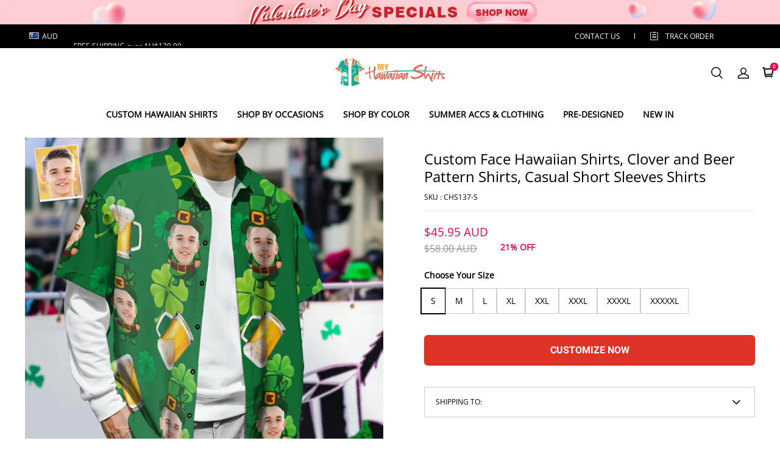

--- FILE ---
content_type: application/javascript; charset=utf-8
request_url: https://layout-assets-combo-sg.myshopline.com/combo?md5=b48a2a722d9dd7009b2a1f37885dc783
body_size: 9100
content:
window.SLM = window.SLM || {};

window.SLM['stage/header/scripts/header-search.js'] = window.SLM['stage/header/scripts/header-search.js'] || function () {
  const _exports = {};
  const request = window['SLM']['theme-shared/utils/request.js'].default;
  const { debounce, escape } = window['lodash'];
  const Base = window['SLM']['commons/base/BaseClass.js'].default;
  const virtualReport = window['SLM']['commons/report/virtualReport.js'].default;
  const SEARCH_PAGE_MAP = {
    index: 101,
    'products/search': 106,
    'products/detail': 102,
    collection: 107
  };
  const NOT_FOUND_PAGE = 120;
  const HEADER_SEARCH_EVENT = 'stage-header-search';
  const SEARCH_API = '/product/list/query/suggest';
  const SEARCH_TYPE = {
    0: 'suggest_search',
    1: 'suggest_ai',
    2: 'user_search'
  };

  const getSearchResultUrl = (key, type) => {
    return `/products/search?keyword=${encodeURIComponent(key.trim())}&type=${SEARCH_TYPE[type]}`;
  };

  const renderSearchResultItem = (item, searchKey) => {
    const {
      title,
      src
    } = item;
    const url = getSearchResultUrl(title, src);

    if (title.toLocaleLowerCase() === searchKey.toLocaleLowerCase().trim()) {
      return '';
    }

    if (title.toLocaleLowerCase().startsWith(searchKey.toLocaleLowerCase())) {
      return `<li>
		<a class="body3" href="${url}" data-type="${src}" data-match=true >
			<span>${escape(title.substring(0, searchKey.length)).replaceAll(' ', '&nbsp;')}</span>${escape(title.substring(searchKey.length, title.length)).replaceAll(' ', '&nbsp;')}
		</a>
	</li>`;
    }

    return `<li>
		<a class="body3" href="${url}" data-type="${src}" data-match="true" >
${escape(title)}
		</a>
	</li>`;
  };

  const renderFirstKey = key => {
    const url = getSearchResultUrl(key, 2);
    return `<li>
	<a class="body3" href="${url}" data-type="2" data-match="true" >
<span>${escape(key)}</span>
			</a>
	</li>`;
  };

  const renderDynamicItem = (data, searchKey) => data.map(item => {
    return renderSearchResultItem(item, searchKey);
  }).join('');

  const renderSearchResult = (data, searchKey) => {
    return renderFirstKey(searchKey) + renderDynamicItem(data, searchKey);
  };

  class HeaderSearch extends Base {
    constructor() {
      super();
      this.config = {
        namespace: 'stage:headerSearch'
      };
      this.cacheResult = {};
      this.classes = {
        activeClass: 'is-active',
        drawerOpenRoot: 'stage-drawer-root-open',
        drawerClosingRoot: 'stage-drawer-root-closing',
        drawerOpenRootSearch: 'stage-drawer-root-open-search'
      };
      this.selectors = {
        searchContainer: '.header__search--container',
        searchBtn: '.j-stage-header-search',
        searchCloseBtn: '.j-stage-search-close',
        suggestList: '.header__suggest--list',
        suggestLink: '.header__search--predicate li a',
        input: '.header__search--input',
        forceSearchBtn: '.j-stage-force-search',
        searchBarInput: '.searchbar--input',
        searchBarSuggestList: '.searchbar__suggest--list'
      };
      this.counter = 0;
      this.tempSearchKey = '';
      this.jq = {
        root: $('body')
      };
      this.$setNamespace(this.config.namespace);
      this.init();
      this.tempEventType = `click.tempWrapperClick-${this.namespace}-mask`;
      this.searchResultReport = debounce((data, searchKey) => {
        const template = window.SL_State.get('template');
        const page = SEARCH_PAGE_MAP[template] || NOT_FOUND_PAGE;
        const suggest_ai_count = (data || []).filter(item => item.src === 1).length;
        const suggest_search_count = (data || []).filter(item => item.src === 0).length;
        window.HdSdk && window.HdSdk.shopTracker.report(60080059, {
          page,
          iframe_id: 1,
          event_name: 131,
          user_search: searchKey,
          suggest_ai: suggest_ai_count || 0,
          suggest_search: suggest_search_count || 0
        });
      }, 400);
    }

    bindClickEvent() {
      this.$on('click', this.selectors.searchBtn, () => {
        window.SL_EventBus.emit(HEADER_SEARCH_EVENT, 'open', 'btn');
      });
      this.$on('click', this.selectors.searchCloseBtn, () => {
        window.SL_EventBus.emit(HEADER_SEARCH_EVENT, 'close');
      });
      this.$on('click', this.selectors.suggestLink, e => {
        this.doSearchReport(e.target.innerText);
      });
    }

    init() {
      this.bindClickEvent();
      this.bindInput(this.selectors.searchBarInput);
      this.bindSearchBarFocustAndBlur();
      this.bindForceSearchEvent();
      window.SL_EventBus.on(HEADER_SEARCH_EVENT, (status, caller) => {
        if (status === undefined) {
          return;
        }

        if (status === 'open') {
          window.SL_EventBus.emit('force-header-intoView');
          this.openSearch(caller);
        } else {
          this.closeSearch();
        }
      });
    }

    searchViewReport(caller) {
      const template = window.SL_State.get('template');
      const page = SEARCH_PAGE_MAP[template] || NOT_FOUND_PAGE;
      window.HdSdk && window.HdSdk.shopTracker.report(60080059, {
        page,
        iframe_id: 1,
        event_name: 101,
        general_component: 128
      });
      window.HdSdk && window.HdSdk.shopTracker.report(60080059, {
        page,
        iframe_id: 1,
        event_name: 109,
        general_component: caller === 'btn' ? 103 : 129
      });
    }

    searchExitReport() {
      const template = window.SL_State.get('template');
      const page = SEARCH_PAGE_MAP[template] || NOT_FOUND_PAGE;
      window.HdSdk && window.HdSdk.shopTracker.report(60080059, {
        page,
        iframe_id: 1,
        event_name: 999,
        page_dest: window.location.origin + window.location.pathname
      });
    }

    openSearch(caller) {
      const $container = $(this.selectors.searchContainer);

      if ($container.hasClass(this.classes.activeClass)) {
        return;
      }

      this.searchViewReport(caller);
      this.prepareTransition($container, () => {
        this.jq.root.addClass([this.classes.drawerOpenRoot, this.classes.drawerOpenRootSearch]);
        $container.addClass(this.classes.activeClass);
      }, () => {});
      const $input = $(this.selectors.input);
      $input.trigger('focus');
      this.bindInput(this.selectors.input);
      this.bindMaskClick();
    }

    closeSearch() {
      const $container = $(this.selectors.searchContainer);

      if (!$container.hasClass(this.classes.activeClass)) {
        return;
      }

      this.searchExitReport();
      $(this.selectors.input).trigger('blur').val('');
      $(this.selectors.suggestList).html('');
      this.prepareTransition($container, () => {
        this.jq.root.removeClass([this.classes.drawerOpenRoot, this.classes.drawerOpenRootSearch]);
        this.jq.root.addClass(this.classes.drawerClosingRoot);
        $container.removeClass(this.classes.activeClass);
      }, () => {
        this.jq.root.removeClass(this.classes.drawerClosingRoot);
        this.counter = 0;
        this.tempSearchKey = '';
        this.$off(this.tempEventType);
      });
      this.$off('input', this.selectors.input);
    }

    bindMaskClick() {
      this.$on(this.tempEventType, ({
        target
      }) => {
        const container = $(this.selectors.searchContainer)[0];

        if (!container) {
          return;
        }

        if (!container.contains(target)) {
          window.SL_EventBus.emit(HEADER_SEARCH_EVENT, 'close');
        }
      });
    }

    doSearchReport(value) {
      virtualReport.reportSearch(value);
      window.SL_EventBus.emit('global:thirdPartReport', {
        GA: [['event', 'search', {
          search_term: value || ''
        }]],
        GA4: [['event', 'search', {
          search_term: value || ''
        }]]
      });
    }

    doSearch(e) {
      const id = $(e.currentTarget).data('id');
      const value = $(`#${id}__input`).val();

      if (!value) {
        return;
      }

      this.doSearchReport(value);
      window.location.href = getSearchResultUrl(value, 2);
    }

    bindForceSearchEvent() {
      this.$on('keydown', this.selectors.input, e => {
        if (e.keyCode === 13) {
          this.doSearch(e);
        }
      });
      this.$on('focus', this.selectors.input, () => {
        const $target = $('#suggest-menu-list');
        $(this.selectors.suggestList).html($target.html());
      });
      this.$on('blur', this.selectors.input, () => {
        setTimeout(() => {
          $(this.selectors.suggestList).html('');
        }, 500);
      });
      this.$on('click', this.selectors.forceSearchBtn, this.doSearch.bind(this));
    }

    offForceSearchEvent() {
      this.$off('keydown', this.selectors.searchBarInput);
      this.$off('click', this.selectors.forceSearchBtn);
    }

    updateDom(data, counter, resultList) {
      if (counter !== this.counter) {
        return;
      }

      const html = renderDynamicItem(data, this.tempSearchKey);
      const list = $(resultList)[0];
      const children = list && list.children || [];
      const firstItem = children[0] && children[0].outerHTML;

      if (firstItem) {
        $(resultList).html(firstItem + html);
      }
    }

    bindInput(selector) {
      this.$on('input', selector, debounce(async e => {
        const resultList = `#${$(e.target).data('id')}__suggest-list`;
        const $list = $(resultList);
        const {
          value: searchValue
        } = e.target;

        if (!searchValue) {
          $list.html('');
          return;
        }

        if (this.cacheResult[searchValue]) {
          const html = renderSearchResult(this.cacheResult[searchValue], searchValue);
          $list.html(html);
          return;
        }

        if ($list[0].children.length > 0) {
          $list[0].children[0].outerHTML = renderFirstKey(searchValue);
        } else {
          $list.html(renderFirstKey(searchValue));
        }

        this.counter += 1;
        this.tempSearchKey = searchValue;
        const ret = await request.get(SEARCH_API, {
          params: {
            word: searchValue,
            num: 10
          }
        });

        if (ret.code === 'SUCCESS') {
          this.cacheResult[searchValue] = ret.data;
          this.updateDom(ret.data, this.counter, resultList);
          this.searchResultReport(ret.data, searchValue);
        }
      }, 100));
    }

    bindSearchBarFocustAndBlur() {
      this.$on('keypress', this.selectors.searchBarInput, e => {
        if (e.keyCode === 13) {
          this.doSearch(e);
          return false;
        }
      });
      this.$on('focus', this.selectors.searchBarInput, e => {
        const resultList = `#${$(e.target).data('id')}__suggest-list`;
        const $target = $('#suggest-menu-list');
        $(resultList).html($target.html());
      });
      this.$on('blur', this.selectors.searchBarInput, e => {
        const resultList = `#${$(e.target).data('id')}__suggest-list`;
        setTimeout(() => {
          $(resultList).html('');
        }, 500);
      });
    }

    off() {
      this.$offAll();
    }

  }

  let instance = new HeaderSearch();
  $(document).on('shopline:section:load', () => {
    instance.off();
    instance = new HeaderSearch();
  });
  return _exports;
}();
window.SLM = window.SLM || {};

window.SLM['stage/header/scripts/drawer-menu.js'] = window.SLM['stage/header/scripts/drawer-menu.js'] || function () {
  const _exports = {};
  const Base = window['SLM']['commons/base/BaseClass.js'].default;

  class DrawerMenu extends Base {
    constructor() {
      super();
      this.config = {
        namespace: 'stage:drawerMenu'
      };
      this.classes = {
        openClass: 'is-open'
      };
      this.selector = {
        trigger: '.nav-collapsible-trigger ',
        inner: '.collapsible-content__inner',
        sublist: '.mobile-nav__sublist',
        drawer: '.stage-drawer-nested.stage-drawer--is-open',
        localeCurrency: '.locale-currency.mobile-nav__link',
        localeCurrencyContainer: '.drawer-menu-locale-currency'
      };
      this.$setNamespace(this.config.namespace);
      this.bindEvent();
      this.bindDrawer();
      this.bindLocaleCurrencyChange();
    }

    modifyParent($button, addHeight, isOpen) {
      const parent = $button.parents(`div${this.selector.sublist}`);

      if (!parent.length) {
        return;
      }

      parent.height(parent.height());

      if (isOpen) {
        parent.height(parent.height() + addHeight);
      } else {
        parent.height(parent.height() - addHeight);
      }
    }

    bindEvent() {
      this.$on('click', this.selector.trigger, e => {
        const $button = $(e.currentTarget);
        const controlsId = $button.attr('aria-controls');
        const $controls = $(`#${controlsId}`);
        const $inner = $controls.find(this.selector.inner);
        const height = $inner.height();

        if ($button.hasClass(this.classes.openClass)) {
          $controls.height(height);
          $button.removeClass(this.classes.openClass);
          this.modifyParent($button, height, false);
          this.prepareTransition($controls, () => {
            $controls.height(0);
            $controls.removeClass(this.classes.openClass);
          });
        } else {
          this.modifyParent($button, height, true);
          this.prepareTransition($controls, () => {
            $controls.height(height);
            $controls.addClass(this.classes.openClass);
          });
          $button.addClass(this.classes.openClass);
        }
      });
    }

    bindDrawer() {
      this.$on('click', this.selector.localeCurrency, e => {
        const $target = $(e.currentTarget);
        const drawerId = $target.data('drawer');
        window.SL_EventBus.emit('stage:drawer', {
          id: drawerId,
          status: 'open'
        });
      });
    }

    bindLocaleCurrencyChange() {
      this.$on('click', `${this.selector.localeCurrencyContainer} li`, e => {
        const $target = $(e.currentTarget);
        const drawerId = $target.parents(this.selector.drawer).eq(0).attr('id');
        window.SL_EventBus.emit('stage:drawer', {
          id: drawerId,
          status: 'close_self'
        });
      });
    }

    off() {
      this.$offAll();
    }

  }

  let instance = new DrawerMenu();
  $(document).on('shopline:section:load', () => {
    instance.off();
    instance = new DrawerMenu();
  });
  return _exports;
}();
window.SLM = window.SLM || {};

window.SLM['theme-shared/components/hbs/shared/components/topDrawer/index.js'] = window.SLM['theme-shared/components/hbs/shared/components/topDrawer/index.js'] || function () {
  const _exports = {};
  const Base = window['SLM']['theme-shared/components/hbs/shared/base/BaseClass.js'].default;
  const { DRAWER_EVENT_NAME, DRAWER_CALLBACK_EVENT_NAME, DRAWER_OPERATORS } = window['SLM']['theme-shared/components/hbs/shared/components/topDrawer/const.js'];
  const animationTime = 300;

  class TopDrawer extends Base {
    constructor(id, options = {}) {
      super();
      const {
        closeBtnSelector = '.j-top-drawer-close'
      } = options;
      this.config = {
        namespace: `stage:global-top-drawer_id:${id}`
      };
      this.classes = {
        active: 'top-drawer--open',
        fullscreen: 'top-drawer--full'
      };
      this.selector = {
        drawerContainer: '.stage-top-drawer',
        drawerContent: '.top-drawer__container',
        closeButton: closeBtnSelector
      };
      this.attr = {
        openDrawer: 'data-open_topDrawer'
      };
      this.id = id;
      this.options = options;
      this.closeFlag = true;
      this.$setNamespace(this.config.namespace);
      this.init();
    }

    init() {
      this.openTimer = null;
      this.closeTimer = null;
      this.bindClickMask();
      this.listenEvent();
      this.bindClickClose();
      this.bindClickOutside();
      this.setupFullScreen();
      this.stopPropagation();
    }

    get isOpen() {
      return this.$root.hasClass(this.classes.active);
    }

    get $body() {
      return $('body');
    }

    get $root() {
      return $(`#${this.id}`);
    }

    setupFullScreen() {
      if (this.options.fullScreen) {
        this.$root.addClass(this.classes.fullscreen);
      }
    }

    open({
      disablePageScroll = false
    } = {}) {
      if (this.isOpen) {
        return;
      }

      this.ignoreClickOutside();
      clearTimeout(this.closeTimer);
      this.$root.css('display', 'block');
      this.openTimer = setTimeout(() => {
        if (!this.options.fullScreen) {
          this.$root.find('.top-drawer__mask').hide();
        }

        this.$root.addClass(this.classes.active);

        if (this.options.fullScreen || disablePageScroll) {
          this.disablePageScroll();
        }
      }, 0);
    }

    close() {
      this.$root.removeClass(this.classes.active);
      this.enablePageScroll();
      this.closeTimer = setTimeout(() => {
        this.$root.css('display', 'none');
      }, animationTime);
    }

    ignoreClickOutside() {
      this.closeFlag = false;
      setTimeout(() => {
        this.closeFlag = true;
      }, 0);
    }

    bindClickOutside() {
      this.$on('click', e => {
        if (!this.closeFlag) {
          return;
        }

        const $container = $(e.target).closest(`#${this.id}`);
        const isOutside = $container.length === 0;

        if (this.isOpen && isOutside) {
          window.SL_EventBus.emit(DRAWER_EVENT_NAME, {
            operator: DRAWER_OPERATORS.CLOSE,
            id: this.id
          });
        }
      });
    }

    stopPropagation() {
      this.$on('click', `#${this.id}`, e => {
        e.stopPropagation();
      });
    }

    bindClickClose() {
      this.$on('click', `#${this.id} ${this.selector.closeButton}`, () => {
        this.close();
      });
    }

    bindClickMask() {
      this.$on('click', `#${this.id} .top-drawer__mask`, () => {
        this.close();
      });
    }

    listenEvent() {
      window.SL_EventBus.on(DRAWER_EVENT_NAME, res => {
        const {
          id,
          operator,
          option = {}
        } = res;

        if (id !== this.id) {
          return;
        }

        if (operator === DRAWER_OPERATORS.OPEN) {
          this.open(option);
        }

        if (operator === DRAWER_OPERATORS.CLOSE) {
          this.close();
        }

        window.SL_EventBus.emit(DRAWER_CALLBACK_EVENT_NAME, {
          status: operator,
          id
        });
      });
    }

    disablePageScroll() {
      const openDrawers = this.$body.attr(this.attr.openDrawer);
      const list = openDrawers ? openDrawers.split(' ') : [];

      if (!list.includes(this.id)) {
        list.push(this.id);
      }

      this.$body.attr(this.attr.openDrawer, list.join(' '));
    }

    enablePageScroll() {
      const openDrawers = this.$body.attr(this.attr.openDrawer);
      const list = openDrawers ? openDrawers.split(' ') : [];
      const index = list.indexOf(this.id);

      if (index >= 0) {
        list.splice(index, 1);
      }

      if (list.length) {
        this.$body.attr(this.attr.openDrawer, list.join(' '));
      } else {
        this.$body.removeAttr(this.attr.openDrawer);
      }
    }

    setMaxHeight(height) {
      this.$root.find(this.selector.drawerContent).css('max-height', height);
    }

    setWidth(width) {
      this.$root.find(this.selector.drawerContent).css('width', width);
    }

  }

  _exports.default = TopDrawer;
  return _exports;
}();
window.SLM = window.SLM || {};

window.SLM['commons/components/topDrawer/index.js'] = window.SLM['commons/components/topDrawer/index.js'] || function () {
  const _exports = {};
  const TopDrawer = window['SLM']['theme-shared/components/hbs/shared/components/topDrawer/index.js'].default;
  const { DRAWER_EVENT_NAME, DRAWER_CALLBACK_EVENT_NAME, DRAWER_OPERATORS } = window['SLM']['theme-shared/components/hbs/shared/components/topDrawer/const.js'];
  _exports.DRAWER_EVENT_NAME = DRAWER_EVENT_NAME;
  _exports.DRAWER_CALLBACK_EVENT_NAME = DRAWER_CALLBACK_EVENT_NAME;
  _exports.DRAWER_OPERATORS = DRAWER_OPERATORS;
  _exports.default = TopDrawer;
  return _exports;
}();
window.SLM = window.SLM || {};

window.SLM['stage/header/scripts/mobile-locale-currency-drawer.js'] = window.SLM['stage/header/scripts/mobile-locale-currency-drawer.js'] || function () {
  const _exports = {};
  const Base = window['SLM']['commons/base/BaseClass.js'].default;
  const TopDrawer = window['SLM']['commons/components/topDrawer/index.js'].default;

  class DrawerMenu extends Base {
    constructor() {
      super();
      this.config = {
        namespace: 'stage:mobileLocaleCurrencyDrawer'
      };
      this.classes = {};
      this.selector = {
        drawer: '.stage-top-drawer.top-drawer--open',
        localeCurrencyContainer: '.drawer-menu-locale-currency',
        currencyBtn: '.j-currency-drawer-btn',
        localeBtn: '.j-locale-drawer-btn',
        countryBtn: '.j-country-drawer-btn'
      };
      this.drawers = {
        localeDrawer: null,
        currencyDrawer: null,
        countryDrawer: null
      };
      this.$setNamespace(this.config.namespace);
      this.init();
      this.bindEvent();
      this.bindLocaleCurrencyChange();
    }

    init() {
      this.drawers.currencyDrawer = new TopDrawer('global-currency-drawer', {
        fullScreen: true
      });
      this.drawers.localeDrawer = new TopDrawer('global-locale-drawer', {
        fullScreen: true
      });
      this.drawers.countryDrawer = new TopDrawer('global-country-drawer', {
        fullScreen: true
      });
    }

    bindEvent() {
      this.$on('click', this.selector.localeBtn, () => {
        this.drawers.localeDrawer.open();
      });
      this.$on('click', this.selector.currencyBtn, e => {
        const $btn = $(e.currentTarget);
        this.setupCurrencyList($btn);
        this.drawers.currencyDrawer.open();
      });
      this.$on('click', this.selector.countryBtn, () => {
        this.drawers.countryDrawer.open();
      });
    }

    setupCurrencyList($btn) {
      const hasSymbol = $btn.find('.currency-symbol').hasClass('show');
      const $drawerCurrencyList = $('.drawer-menu-locale-currency[data-currency] .currency-list');

      if (hasSymbol) {
        $drawerCurrencyList.addClass('show-symbol');
      } else {
        $drawerCurrencyList.removeClass('show-symbol');
      }
    }

    bindLocaleCurrencyChange() {
      this.$on('click', `${this.selector.localeCurrencyContainer} li`, e => {
        const $target = $(e.currentTarget);
        const drawerId = $target.parents(this.selector.drawer).eq(0).attr('id');
        Object.keys(this.drawers).forEach(key => {
          const drawer = this.drawers[key];

          if (drawer.id === drawerId) {
            drawer.close();
          }
        });
      });
    }

    off() {
      this.drawers.currencyDrawer.$offAll();
      this.drawers.localeDrawer.$offAll();
      this.drawers.countryDrawer.$offAll();
      this.$offAll();
    }

  }

  let instance = new DrawerMenu();
  $(document).on('shopline:section:load', () => {
    instance.off();
    instance = new DrawerMenu();
  });
  return _exports;
}();
window.SLM = window.SLM || {};

window.SLM['theme-shared/utils/stickyElementManager.js'] = window.SLM['theme-shared/utils/stickyElementManager.js'] || function () {
  const _exports = {};
  const { debounce } = window['lodash'];
  const EVENT_STICKY_ELEMENT_HEIGHT = 'stage:header:stickyElementHeight';

  function getStickyElementHeight(headerSectionSelector = '#shopline-section-header') {
    let top = 0;
    $(headerSectionSelector).prevAll().each((_, el) => {
      const $el = $(el);

      if ($el.css('position') === 'sticky') {
        top += $el.height();
      }
    });
    return top;
  }

  function emitStickyElementHeight() {
    const stickyElementHeight = getStickyElementHeight();
    window.SL_EventBus.emit(EVENT_STICKY_ELEMENT_HEIGHT, {
      stickyElementHeight
    });
  }

  class StickyElementManager {
    constructor() {
      this.namespace = 'stage:stickyElementManager';
      this.bindLoaded();
    }

    bindLoaded() {
      if (document.readyState !== 'loading') {
        this.initAfterLoaded();
      } else {
        document.addEventListener('DOMContentLoaded', () => {
          this.initAfterLoaded();
        });
      }
    }

    initAfterLoaded() {
      this.initStickyJob();
    }

    initStickyJob() {
      emitStickyElementHeight();
      setTimeout(() => {
        requestAnimationFrame(emitStickyElementHeight);
      }, 2500);
      this.onEvent();
    }

    onEvent() {
      $(window).on(`scroll.${this.namespace}`, debounce(emitStickyElementHeight, 1000, {
        leading: true
      }));
    }

    offEvent() {
      $(window).off(`scroll.${this.namespace}`);
    }

  }

  _exports.EVENT_STICKY_ELEMENT_HEIGHT = EVENT_STICKY_ELEMENT_HEIGHT;
  _exports.StickyElementManager = StickyElementManager;
  _exports.getStickyElementHeight = getStickyElementHeight;
  return _exports;
}();
window.SLM = window.SLM || {};

window.SLM['theme-shared/components/hbs/shared/components/drawer/const.js'] = window.SLM['theme-shared/components/hbs/shared/components/drawer/const.js'] || function () {
  const _exports = {};
  const DRAWER_EVENT_NAME = 'stage:drawer';
  _exports.DRAWER_EVENT_NAME = DRAWER_EVENT_NAME;
  const DRAWER_CALLBACK_EVENT_NAME = 'stage:drawer:callback';
  _exports.DRAWER_CALLBACK_EVENT_NAME = DRAWER_CALLBACK_EVENT_NAME;
  return _exports;
}();
window.SLM = window.SLM || {};

window.SLM['theme-shared/events/stage/enum/index.js'] = window.SLM['theme-shared/events/stage/enum/index.js'] || function () {
  const _exports = {};
  const HEADER_STICKY = 'Stage::HeaderSticky';
  _exports.HEADER_STICKY = HEADER_STICKY;
  return _exports;
}();
window.SLM = window.SLM || {};

window.SLM['theme-shared/events/stage/developer-api/header-sticky/index.js'] = window.SLM['theme-shared/events/stage/developer-api/header-sticky/index.js'] || function () {
  const _exports = {};
  const apiLogger = window['SLM']['theme-shared/events/utils/api-logger.js'].default;
  const externalEvent = window['SLM']['theme-shared/events/stage/enum/index.js'];
  const EVENT_NAME = externalEvent.HEADER_STICKY;
  const logger = apiLogger(EVENT_NAME);
  const external = window.Shopline.event;

  const headerSticky = data => {
    logger.info(`[emit]`, data);
    return external.emit(EVENT_NAME, {
      data,
      onSuccess: result => {
        logger.info('success', result);
      },
      onError: error => {
        logger.error(error);
      }
    });
  };

  headerSticky.apiName = EVENT_NAME;
  _exports.default = headerSticky;
  return _exports;
}();
window.SLM = window.SLM || {};

window.SLM['theme-shared/utils/headerStickyEvent.js'] = window.SLM['theme-shared/utils/headerStickyEvent.js'] || function () {
  const _exports = {};
  const qs = window['query-string']['default'];
  const headerSticky = window['SLM']['theme-shared/events/stage/developer-api/header-sticky/index.js'].default;

  class HeaderStickyEvent {
    constructor() {
      this.headerSectionId = 'shopline-section-header';
      this.headerWrapperSelector = '#stage-header';
      this.aboveElementHeight = 0;
      this.isSticky = false;
      this.namespace = 'stage:stickyElementManager';
      this.isDebug = false;
      this.mutationTimer = null;
      this.originalThreshold = 250;
      this.bindLoaded();
    }

    bindLoaded() {
      if (document.readyState !== 'loading') {
        this.initAfterLoaded();
      } else {
        document.addEventListener('DOMContentLoaded', () => {
          this.initAfterLoaded();
        });
      }
    }

    initAfterLoaded() {
      this.initDebugMode();
      this.initMutationObserver();
    }

    initDebugMode() {
      const params = qs.parse(window.location.search);
      this.isDebug = params.ssr_debug === '1';
    }

    emitSticky(stickyActive) {
      if (stickyActive) {
        this.sticky();
      } else {
        this.unSticky();
      }
    }

    sticky() {
      if (this.isSticky) {
        return;
      }

      this.isSticky = true;
      this.emitEvent();
    }

    unSticky() {
      if (!this.isSticky) {
        return;
      }

      this.isSticky = false;
      this.emitEvent();
    }

    getAboveElementHeight(headerSectionSelector) {
      const sel = headerSectionSelector || `#${this.headerSectionId}`;
      const that = this;
      let height = 0;
      $(sel).prevAll().each((_, el) => {
        const $el = $(el);

        if ($el.css('position') === 'sticky') {
          const h = $el.height();

          if (that.isDebug) {
            console.log('header sticky event debug element', $el);
            console.log('header sticky event debug element height', h);
          }

          height = Math.max(height, h);
        }
      });
      return height;
    }

    getThreshold() {
      const total = this.originalThreshold + this.aboveElementHeight;
      return total;
    }

    onMutation(mutationList) {
      const nodesChangedMutation = mutationList.find(mutation => {
        const {
          type,
          addedNodes = [],
          removedNodes = []
        } = mutation;
        const nodesChanged = addedNodes.length || removedNodes.length;
        return type === 'childList' && nodesChanged;
      });

      if (!nodesChangedMutation) {
        return;
      }

      if (this.mutationTimer) {
        clearTimeout(this.mutationTimer);
      }

      this.mutationTimer = setTimeout(() => {
        const height = this.getAboveElementHeight(`#${this.headerSectionId}`);

        if (height !== this.aboveElementHeight) {
          this.aboveElementHeight = height;
          this.emitEvent();
        }
      }, 200);
    }

    initMutationObserver() {
      const targetNode = document.querySelector('body');
      const observerOptions = {
        childList: true
      };
      const observer = new MutationObserver(mutationList => {
        this.onMutation(mutationList);
      });
      observer.observe(targetNode, observerOptions);
    }

    emitEvent() {
      const that = this;
      const headerElement = document.querySelector(that.headerWrapperSelector);
      const headerHeight = headerElement ? headerElement.getBoundingClientRect().height : 0;
      const aboveElementHeight = this.getAboveElementHeight(`#${this.headerSectionId}`);
      that.aboveElementHeight = aboveElementHeight;
      const data = {
        header_sticky: that.isSticky,
        header_height: headerHeight,
        above_element_height: that.aboveElementHeight
      };

      if (that.isDebug) {
        console.groupCollapsed(`[Offical Event]${headerSticky.apiName}`);
        console.table(data);
        console.groupEnd();
      }

      headerSticky(data);
    }

  }

  const headerStickyEvent = new HeaderStickyEvent();
  _exports.headerStickyEvent = headerStickyEvent;
  return _exports;
}();
window.SLM = window.SLM || {};

window.SLM['stage/header/scripts/desktop-site-nav.js'] = window.SLM['stage/header/scripts/desktop-site-nav.js'] || function () {
  const _exports = {};
  let isPad = document.ontouchmove !== undefined;

  if (window.__PRELOAD_STATE__) {
    isPad = window.__PRELOAD_STATE__.request.is_mobile;
  }

  const firstNavItem = '.site-nav--has-dropdown';
  const firstNavItemLink = '.site-nav__link--has-dropdown';

  const registryNavMouseenterHandler = () => {
    document.querySelectorAll(firstNavItem).forEach(element => {
      element.addEventListener('mouseenter', function (e) {
        element.classList.add('actived');
        setSecondMenuMaxHeight(e);
      });
      element.addEventListener('mouseleave', function () {
        element.classList.remove('actived');
      });
    });
  };

  function setSecondMenuMaxHeight(e) {
    const windowHeight = window.innerHeight;
    const {
      target
    } = e;
    const maxHeight = windowHeight - target.getBoundingClientRect().bottom - 50;
    const megamenuList = target.getElementsByClassName('megamenu');
    const unmegamenuList = target.getElementsByClassName('unmegamenu-container');
    [...unmegamenuList, ...megamenuList].forEach(el => {
      el.style.maxHeight = `${maxHeight}px`;
    });
  }

  if (isPad) {
    $(document).on('click', firstNavItemLink, function (e) {
      e.preventDefault();
      e.stopPropagation();
      const $parent = $(this).parent();

      if ($parent.hasClass('actived')) {
        window.location.href = e.target.href;
        $parent.removeClass('actived');
      } else {
        $parent.addClass('actived');
        $(firstNavItem).not($parent).removeClass('actived');
      }
    });
    $(document).on('click', 'body', function (e) {
      const that = $(e.target).parents(firstNavItem);

      if (!that.hasClass('site-nav--has-dropdown')) {
        $(firstNavItem).removeClass('actived');
      }
    });
  } else {
    registryNavMouseenterHandler();
    $(document).on('shopline:section:load', async e => {
      if (e.detail.sectionId === 'header') {
        registryNavMouseenterHandler();
      }
    });
  }

  return _exports;
}();
window.SLM = window.SLM || {};

window.SLM['stage/header/index.js'] = window.SLM['stage/header/index.js'] || function () {
  const _exports = {};
  const { throttle, debounce } = window['lodash'];
  const request = window['SLM']['theme-shared/utils/request.js'].default;
  const { StickyElementManager } = window['SLM']['theme-shared/utils/stickyElementManager.js'];
  const { DRAWER_EVENT_NAME } = window['SLM']['theme-shared/components/hbs/shared/components/drawer/const.js'];
  const { headerStickyEvent } = window['SLM']['theme-shared/utils/headerStickyEvent.js'];
  const Base = window['SLM']['commons/base/BaseClass.js'].default;
  const { OPEN_MINI_CART, CLOSE_MINI_CART } = window['SLM']['commons/cart/globalEvent.js'];

  class Header extends Base {
    constructor() {
      super();
      this.config = {
        namespace: 'satge:header',
        wrapperOverlayed: false,
        stickyEnabled: false,
        stickyActive: false,
        stickyHeader: false,
        lastScroll: 0,
        forceStopSticky: false,
        stickyHeaderWrapper: 'StickyHeaderWrap',
        swiperBreakpoint: 750,
        lastStickOffsetTop: 0
      };
      this.classes = {
        overlayedClass: 'header--is-light',
        stickyClass: 'header__main--sticky',
        openTransitionClass: 'header__main--opening',
        activateSwiperClass: 'swiper-wrapper',
        activateSwiperContainer: 'swiper-container',
        activeCartClass: 'header__cart--active',
        outerWrapperSticky: 'is-sticky',
        wrapperSticky: 'header-wrapper--sticky',
        activeNavClass: 'show-nav',
        headerBtnLink: 'header__btn--link',
        headerBtnActive: 'header__btn--on',
        headerBtnWrapperActive: 'header__btn--active'
      };
      this.selectors = {
        wrapper: '#stage-headerWrapper',
        header: '#stage-header',
        drawerBtn: '.j-header-drawer-btn',
        miniCart: '.header__cart',
        cartBtn: '#stage-header-cart',
        cartPoint: '.header__cart-point',
        logoImage: '.header__logo--link img',
        outerWrapper: '.header-sticky-wrapper',
        logoImag: '.header__logo--link img',
        notOverlayId: '#CollectionHeaderSection',
        navBtn: '.j-header-nav-btn',
        headerBtn: '.header__btn',
        headerBtnWrapper: '.header__item--buttons',
        menuBtn: '.header__btn--menu',
        layoutContainer: '.header__layout-container',
        sectionOuterHeaderWrapper: '#shopline-section-header'
      };
      this.jq = {
        header: $(),
        wrapper: $(),
        stickyHeaderWrapper: $()
      };
      this.menuDrawer = null;
      this.$setNamespace(this.config.namespace);
      this.jq.header = $(this.selectors.header);
      this.jq.pcheader = $('.header__layout-menu-pc');
      
      this.jq.wrapper = $(this.selectors.wrapper);
      this.stickyElementManager = new StickyElementManager();
      this.bindCartEvent();
      this.initAfterLoaded();
      this.bindHeaderNav();
      const $img = $(this.selectors.logoImag);
      let waitForImg = null;

      if ($img.length) {
        waitForImg = $img.toArray().find(img => img.offsetParent !== null);
      }

      if (waitForImg) {
        if (waitForImg.complete && waitForImg.naturalHeight !== 0) {
          this.initHeader();
        } else {
          waitForImg.onload = () => {
            this.initHeader();
          };
        }
      } else {
        $(() => {
          this.initHeader();
        });
      }
    }

    initAfterLoaded() {
      if (document.readyState !== 'loading') {
        this.bindCartCount();
      } else {
        document.addEventListener('DOMContentLoaded', () => {
          this.bindCartCount();
        });
      }
    }

    initHeader() {
      this.config.stickyEnabled = this.jq.header.data('sticky');

      if (this.config.stickyEnabled) {
        const notOverlay = $(this.selectors.notOverlayId);

        if (notOverlay.length) {
          this.config.wrapperOverlayed = false;
          this.jq.wrapper.removeClass(this.classes.overlayedClass);
          this.jq.wrapper.removeClass(this.classes.wrapperSticky);
        } else {
          this.config.wrapperOverlayed = this.jq.wrapper.data('overlay');
        }

        this.stickyHeaderCheck();
      }

      window.SL_EventBus.on('force-header-intoView', () => {
        if (window.scrollY < 250 && window.scrollY > 0) {
          $(this.selectors.header)[0].scrollIntoView();
        }
      });
      window.SL_EventBus.on('stage:locale:change', () => {
        const domEl = this.jq.stickyHeaderWrapper[0];

        if (domEl && domEl.style.height) {
          domEl.style.height = 'auto';
          this.stickyHeaderHeight();
        }
      });
    }

    stickyHeaderCheck() {
      this.config.stickyHeader = true;

      if (this.config.stickyHeader) {
        this.config.forceStopSticky = false;
        this.stickyHeader();
      } else {
        this.config.forceStopSticky = true;
      }
    }

    stickyHeader() {
      this.config.lastScroll = 0;
      const wrapWith = document.createElement('div');
      wrapWith.id = this.config.stickyHeaderWrapper;
      this.jq.header.wrap(wrapWith);
      this.jq.stickyHeaderWrapper = $(`#${wrapWith.id}`);
      this.stickyHeaderHeight();
      this.stickyHeaderScroll();
      setTimeout(() => {
        requestAnimationFrame(this.scrollWorker.bind(this));
      }, 2500);
      this.$onWin('resize', debounce(this.stickyHeaderHeight.bind(this), 50));
      this.$onWin('scroll', throttle(this.stickyHeaderScroll.bind(this), 20));

      if (window.Shopline.designMode) {
        const $logoImage = $(this.selectors.logoImage);

        const onLoadHandler = () => {
          setTimeout(() => {
            this.stickyHeaderHeight();
          }, 1000);
          $logoImage.off('load');
        };

        $logoImage.on('load', onLoadHandler);
      }
    }

    stickyHeaderScroll() {
      if (!this.config.stickyEnabled) {
        return;
      }

      if (this.config.forceStopSticky) {
        return;
      }

      requestAnimationFrame(this.scrollWorker.bind(this));
      this.config.lastScroll = window.scrollY;
    }

    scrollWorker() {
      var header_height=0;
      if (window.innerWidth > 1200) {
        header_height = $(".header__layout-menu-pc").offset().top;
      } else {
        header_height = $("#StickyHeaderWrap").offset().top;
      }
      if (window.scrollY > header_height) {
        this.doSticky();
      } else {
        this.undoSticky();
      }
    }

    emitSticky(stickyActive) {
      headerStickyEvent.emitSticky(stickyActive);
      const headerHeight = $(this.selectors.header).height();
      const stickOffsetTop = this.getStickHeaderOffsetTop();
      this.config.lastStickOffsetTop = stickOffsetTop;
      window.SL_EventBus.emit('stage:header:sticky', {
        stickyActive,
        headerHeight
      });
      window.SL_EventBus.emit('stage:header:stickOffsetTopUpdate', {
        stickOffsetTop,
        stickyActive
      });
    }

    undoSticky() {
      if (this.config.stickyActive === false) {
        return;
      }

      this.config.stickyActive = false;
      this.jq.header.removeClass([this.classes.openTransitionClass, this.classes.stickyClass]);
      $(this.selectors.outerWrapper).removeClass(this.classes.outerWrapperSticky);
      this.jq.header.css({
        top: 0
      });
      this.jq.stickyHeaderWrapper.eq(0).height('auto');

      if (this.config.wrapperOverlayed) {
        this.jq.wrapper.addClass(this.classes.overlayedClass);
      }

      this.emitSticky(false);
    }

    doSticky() {
      const stickOffsetTop = this.getStickHeaderOffsetTop();
      const isNeedRerender = !this.config.stickyActive || this.config.lastStickOffsetTop !== stickOffsetTop;

      if (!isNeedRerender) {
        return;
      }

      this.config.stickyActive = true;
      const height = $(this.selectors.header).innerHeight();
      this.jq.header.addClass(this.classes.stickyClass);
      this.jq.stickyHeaderWrapper.eq(0).height(height);
      this.jq.header.addClass(this.classes.stickyClass);

      if (this.config.wrapperOverlayed) {
        this.jq.wrapper.removeClass(this.classes.overlayedClass);
      }

      this.jq.header.addClass(this.classes.openTransitionClass);
      $(this.selectors.outerWrapper).addClass(this.classes.outerWrapperSticky);
      this.emitSticky(true);
      this.jq.header.css({
        top: stickOffsetTop
      });
    }

    stickyHeaderHeight() {
      if (!this.config.stickyEnabled) {
        return;
      }

      const headerLayoutBackgroundHeight = $('.header__layout-background').css('height') || 0;
      const h = headerLayoutBackgroundHeight;
      this.jq.stickyHeaderWrapper[0].style.height = this.config.wrapperOverlayed ? 'auto' : `${h}px`;
    }

    getStickHeaderOffsetTop() {
      return headerStickyEvent.getAboveElementHeight();
    }

    bindCartEvent() {
      this.$on('click', this.selectors.miniCart, e => {
        const $btn = $(e.currentTarget);

        if ($btn.hasClass('header__btn--on')) {
          window.SL_EventBus.emit(CLOSE_MINI_CART);
        } else {
          window.SL_EventBus.emit(OPEN_MINI_CART);
        }
      });
    }

    bindHeaderNav() {
      this.$on('click', this.selectors.navBtn, () => {
        $(this.selectors.layoutContainer).toggleClass(this.classes.activeNavClass);
      });
      this.$on('click', this.selectors.drawerBtn, () => {
        window.SL_EventBus.emit(DRAWER_EVENT_NAME, {
          id: 'menu-drawer',
          status: 'open'
        });
      });
    }

    swiperResizeHandler() {
      this.disableSwiper();
      this.activateSwiper();
    }

    fetchCartInfo() {
      return request({
        url: 'carts/cart/count',
        method: 'GET'
      }).then(res => {
        if (res.success) {
          return Promise.resolve(res.data);
        }
      });
    }

    bindCartCount() {
      window.SL_State.on('cartInfo', () => {
        this.activeCart();
      });
      this.fetchCartInfo().then(num => {
        this.activeCart(num);
      });
    }

    activeCart(num = 0) {
      const cartBtn = $(this.selectors.cartBtn);

      if (!cartBtn.length) {
        return;
      }

      const cartNum = window.SL_State.get('cartInfo.count') || num;
        
      if (cartNum) {
        cartBtn.removeClass(this.classes.activeCartClass).addClass(this.classes.activeCartClass);
        $(this.selectors.cartPoint).html(cartNum);
      } else {
        cartBtn.removeClass(this.classes.activeCartClass);
        $(this.selectors.cartPoint).html(cartNum);
      }
    }

    offEventBus() {
      window.SL_EventBus.off('force-header-intoView');
    }

    off() {
      this.$offAll();
      this.stickyElementManager.offEvent();
      this.offEventBus();
    }

  }

  let instance = new Header();

  const getHeaderSectionId = () => {
    return $(instance.selectors.wrapper).data('section=id');
  };

  _exports.getHeaderSectionId = getHeaderSectionId;
  $(document).on('shopline:section:load', () => {
    instance.off();
    instance = null;
    instance = new Header();
  });
  return _exports;
}();